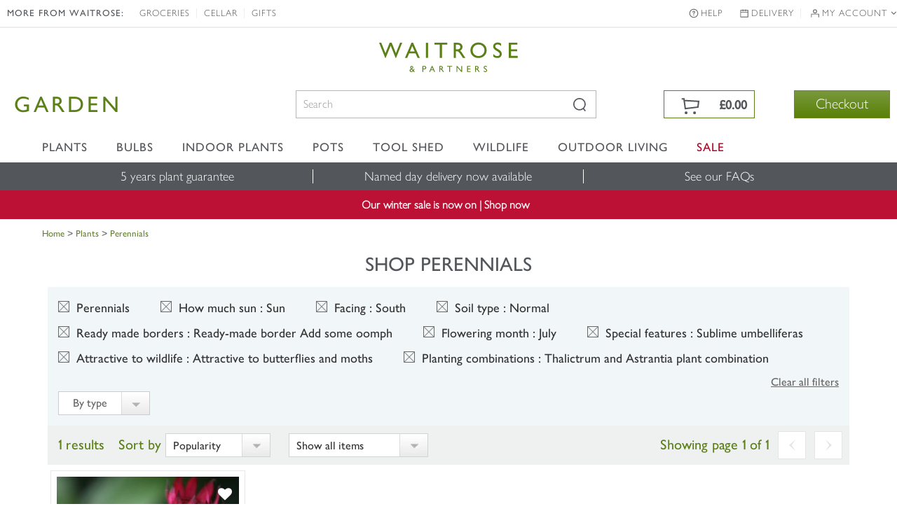

--- FILE ---
content_type: application/x-javascript; charset=utf-8
request_url: https://f.monetate.net/trk/4/s/a-18da6672/p/waitrosegarden.com/536196585-0?mr=t1541063328&mi=%272.415093370.1768787830802%27&mt=!n&cs=!t&e=!(viewPage,gt)&pt=index&px=!(%272000010594%27)&r=%27%27&sw=1280&sh=720&sc=24&j=!f&u=%27https://www.waitrosegarden.com/plants/_/perennials/plcid.2/vid.3001/vid.2948/vid.83/vid.1609/vid.187/vid.1597/vid.2/vid.3055/sort.7/%27&fl=!f&hvc=!t&eoq=!t
body_size: 213
content:
monetate.r4("536196585-0",[{"args":[1768787832.404496],"op":"sst"},{"eventId":14075,"args":["#home-page-offers-panel"],"op":"trackClick"},{"eventId":14076,"args":["#home-page-mid-panel"],"op":"trackClick"},{"eventId":16930,"args":["#home-page-main-banner"],"op":"trackClick"},{"eventId":19212,"args":["#right-aside > div.promo-box > img"],"op":"trackClick"},{"eventId":21165,"args":["#top-sellers-panel"],"op":"trackClick"}]);